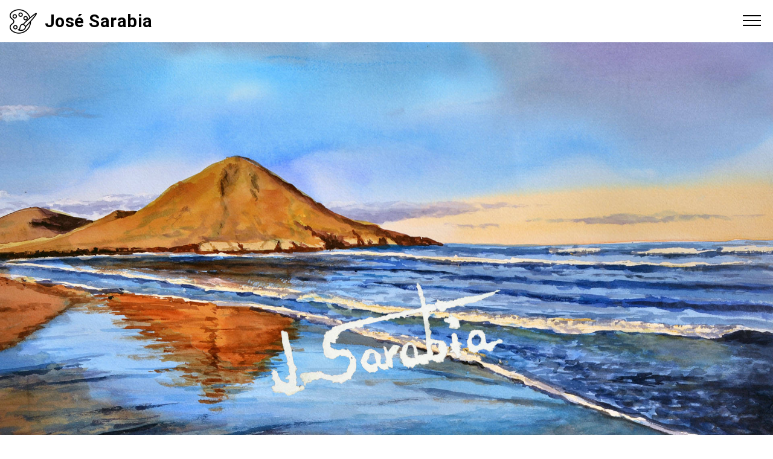

--- FILE ---
content_type: text/html
request_url: http://jsarabia.es/
body_size: 16583
content:
<!DOCTYPE html>
<html amp >
<head>
  <!-- Site made with Mobirise Website Builder v4.12.4, https://mobirise.com -->
  <meta charset="UTF-8">
  <meta http-equiv="X-UA-Compatible" content="IE=edge">
  <meta name="generator" content="Mobirise v4.12.4, mobirise.com">
  <meta name="viewport" content="width=device-width, initial-scale=1, minimum-scale=1">
  <link rel="shortcut icon" href="assets/images/pincel-y-paleta-90x90.png" type="image/x-icon">
  <meta name="description" content="Pintor almeriense">
  <meta name="amp-script-src" content="">
  
  <title>José Sarabia | Pintor</title>
  
<link rel="canonical" href="./">
 <style amp-boilerplate>body{-webkit-animation:-amp-start 8s steps(1,end) 0s 1 normal both;-moz-animation:-amp-start 8s steps(1,end) 0s 1 normal both;-ms-animation:-amp-start 8s steps(1,end) 0s 1 normal both;animation:-amp-start 8s steps(1,end) 0s 1 normal both}@-webkit-keyframes -amp-start{from{visibility:hidden}to{visibility:visible}}@-moz-keyframes -amp-start{from{visibility:hidden}to{visibility:visible}}@-ms-keyframes -amp-start{from{visibility:hidden}to{visibility:visible}}@-o-keyframes -amp-start{from{visibility:hidden}to{visibility:visible}}@keyframes -amp-start{from{visibility:hidden}to{visibility:visible}}</style>
<noscript><style amp-boilerplate>body{-webkit-animation:none;-moz-animation:none;-ms-animation:none;animation:none}</style></noscript>
<link href="https://fonts.googleapis.com/css?family=Roboto:100,100i,300,300i,400,400i,500,500i,700,700i,900,900i&display=swap" rel="stylesheet">
 
 <style amp-custom> 
.gdpr-block{padding: 10px;font-size: 14px;display: block;width: 100%;text-align: center;}.gdpr-block.covert {display: none;}.textGDPR{position: relative;}.gdpr-block label span.textGDPR input[name='gdpr']{ width: 15px;height: 15px;margin: 0;position: absolute;top: 2px;left: -20px;}.gdpr-block label{color: #a7a7a7;vertical-align: middle;user-select: none;margin-bottom: 0;}div,span,h1,h2,h3,h4,h5,h6,p,blockquote,a,ol,ul,li,figcaption,textarea,input{font: inherit;}*{-webkit-box-sizing: border-box;box-sizing: border-box;outline: none;}*:focus{outline: none;}body{position: relative;font-style: normal;line-height: 1;color: #3f485d;}section{background-color: #eeeeee;background-position: 50% 50%;background-repeat: no-repeat;background-size: cover;overflow: hidden;padding: 30px 0;}h1,h2,h3,h4,h5,h6{margin: 0;padding: 0;}p,li,blockquote{letter-spacing: 0.5px;line-height: 1.7;}ul,ol,blockquote,p{margin-bottom: 0;margin-top: 0;}a{cursor: pointer;}a,a:hover{text-decoration: none;}a.mbr-iconfont:hover{text-decoration: none;}h1,h2,h3,h4,h5,h6,.display-1,.display-2,.display-4,.display-5,.display-7{word-break: break-word;word-wrap: break-word;}b,strong{font-weight: bold;}blockquote{padding: 10px 0 10px 20px;position: relative;border-left: 3px solid;}input:-webkit-autofill,input:-webkit-autofill:hover,input:-webkit-autofill:focus,input:-webkit-autofill:active{-webkit-transition-delay: 9999s;transition-delay: 9999s;-webkit-transition-property: background-color,color;-o-transition-property: background-color,color;transition-property: background-color,color;}html,body{height: auto;min-height: 100vh;}.mbr-section-title{margin: 0;padding: 0;font-style: normal;line-height: 1.2;width: 100%;}.mbr-section-subtitle{line-height: 1.3;width: 100%;}.mbr-text{font-style: normal;line-height: 1.6;width: 100%;}.mbr-white{color: #ffffff;}.mbr-black{color: #000000;}.align-left{text-align: left;}.align-left .list-item{justify-content: flex-start;}.align-center{text-align: center;}.align-center .list-item{justify-content: center;}.align-right{text-align: right;}.align-right .list-item{justify-content: flex-end;}@media (max-width: 767px){.align-left,.align-center,.align-right{text-align: center;}.align-left .list-item,.align-center .list-item,.align-right .list-item{justify-content: center;}}.mbr-light{font-weight: 300;}.mbr-regular{font-weight: 400;}.mbr-semibold{font-weight: 500;}.mbr-bold{font-weight: 700;}.icons-list a{margin: 0 1rem 0 0;}.icons-list a:last-child{margin: 0;}.mbr-figure{align-self: center;}.hidden{visibility: hidden;}.super-hide{display: none;}.inactive{-webkit-user-select: none;-moz-user-select: none;-ms-user-select: none;user-select: none;pointer-events: none;-webkit-user-drag: none;user-drag: none;}.mbr-overlay{position: absolute;bottom: 0;left: 0;right: 0;top: 0;z-index: 0;}.map-placeholder{display: none;}.google-map,.google-map iframe{position: relative;width: 100%;height: 400px;}amp-img{width: 100%;}amp-img img{max-height: 100%;max-width: 100%;}img.mbr-temp{width: 100%;}.rounded{border-radius: 50%;}.is-builder .nodisplay + img[async],.is-builder .nodisplay + img[decoding="async"],.is-builder amp-img > a + img[async],.is-builder amp-img > a + img[decoding="async"]{display: none;}html:not(.is-builder) amp-img > a{position: absolute;top: 0;bottom: 0;left: 0;right: 0;z-index: 1;}.is-builder .temp-amp-sizer{position: absolute;}.is-builder amp-youtube .temp-amp-sizer,.is-builder amp-vimeo .temp-amp-sizer{position: static;}.mobirise-spinner{position: absolute;top: 50%;left: 40%;margin-left: 10%;-webkit-transform: translate3d(-50%,-50%,0);z-index: 4;}.mobirise-spinner em{width: 24px;height: 24px;background: #3ac;border-radius: 100%;display: inline-block;-webkit-animation: slide 1s infinite;}.mobirise-spinner em:nth-child(1){-webkit-animation-delay: 0.1s;}.mobirise-spinner em:nth-child(2){-webkit-animation-delay: 0.2s;}.mobirise-spinner em:nth-child(3){-webkit-animation-delay: 0.3s;}@-moz-keyframes slide{0%{-webkit-transform: scale(1);}50%{opacity: 0.3;-webkit-transform: scale(2);}100%{-webkit-transform: scale(1);}}@-webkit-keyframes slide{0%{-webkit-transform: scale(1);}50%{opacity: 0.3;-webkit-transform: scale(2);}100%{-webkit-transform: scale(1);}}@-o-keyframes slide{0%{-webkit-transform: scale(1);}50%{opacity: 0.3;-webkit-transform: scale(2);}100%{-webkit-transform: scale(1);}}@keyframes slide{0%{-webkit-transform: scale(1);}50%{opacity: 0.3;-webkit-transform: scale(2);}100%{-webkit-transform: scale(1);}}.mobirise-loader .amp-active > div{display: none;}.iconfont-wrapper{display: inline-block;}.mbr-flex{display: flex;}.flex-wrap{flex-wrap: wrap;}.mbr-jc-s{justify-content: flex-start;}.mbr-jc-c{justify-content: center;}.mbr-jc-e{justify-content: flex-end;}.mbr-row-reverse{flex-direction: row-reverse;}.mbr-column{flex-direction: column;}amp-img,img{height: 100%;width: 100%;}.hidden-slide{display: none;}.visible-slide{display: flex;}section,.container,.container-fluid{position: relative;word-wrap: break-word;}.mbr-fullscreen .mbr-overlay{min-height: 100vh;}.mbr-fullscreen{display: flex;align-items: center;height: 100vh;min-height: 100vh;padding: 3rem 0;}.container{padding: 0 1rem;width: 100%;margin-right: auto;margin-left: auto;}@media (max-width: 767px){.container{max-width: 540px;}} @media (min-width: 768px){.container{max-width: 720px;}} @media (min-width: 992px){.container{max-width: 960px;}} @media (min-width: 1200px){.container{max-width: 1140px;}}.container-fluid{width: 100%;padding: 0 1rem;}.btn{position: relative;font-weight: 400;margin: 0.4rem 0.5rem;border: 2px solid;font-style: normal;white-space: normal;transition: all 0.3s ease-in-out,box-shadow 2s ease-in-out,-webkit-box-shadow 2s ease-in-out;display: inline-flex;align-items: center;justify-content: center;word-break: break-word;line-height: 1;letter-spacing: 2px;}.btn-form{padding: 1rem 2rem;}.btn-form:hover{cursor: pointer;}.btn{padding: 1rem 2rem;border-radius: 0px;}.btn-sm{padding: 0.6rem 0.8rem;border-radius: 0px;}.btn-md{padding: 1rem 2rem;border-radius: 0px;}.btn-lg{padding: 1.2rem 3.2rem;border-radius: 0px;}form .btn,form .mbr-section-btn{margin: 0;}.note-popover .btn:after{display: none;}.mbr-section-btn{margin: 0 -0.25rem;font-size: 0;}nav .mbr-section-btn{margin-left: 0rem;margin-right: 0rem;}.btn .mbr-iconfont,.btn.btn-md .mbr-iconfont{cursor: pointer;margin: 0 0.8rem 0 0;}.btn-sm .mbr-iconfont{margin: 0 0.5rem 0 0;}[type="submit"]{-webkit-appearance: none;}section.menu{min-height: 70px;overflow: visible;padding: 0;}.menu-container{display: flex;-webkit-box-pack: justify;-ms-flex-pack: justify;justify-content: space-between;align-items: center;min-height: 70px;}@media (max-width: 991px){.menu-container{max-width: 100%;padding: 0.5rem 1rem;}} @media (max-width: 767px){.menu-container{padding: 0.5rem 1rem;}}.navbar{z-index: 100;width: 100%;position: absolute;}.navbar-fixed-top{position: fixed;top: 0;}.navbar-brand{display: flex;align-items: center;word-break: break-word;z-index: 1;}.navbar-logo{margin: 0 0.8rem 0 0;}@media (max-width: 767px){.navbar-logo amp-img{max-height: 35px;max-width: 35px;}}.navbar-caption-wrap{display: flex;}.navbar .navbar-collapse{display: flex;-ms-flex-preferred-size: auto;flex-basis: auto;align-items: center;justify-content: flex-end;}@media (max-width: 991px){.navbar .navbar-collapse{display: none;position: absolute;top: 0;right: 0;height: 100vh;overflow-y: auto;padding: 70px 2rem 1rem;z-index: 1;}}@media (max-width: 991px){.navbar.opened .navbar-collapse.show,.navbar.opened .navbar-collapse.collapsing{display: block;}.is-builder .navbar-collapse{position: fixed;}}.navbar-nav{list-style-type: none;display: flex;flex-wrap: wrap;padding-left: 0;min-width: 10rem;}@media (max-width: 991px){.navbar-nav{flex-direction: column;}} .navbar-nav .mbr-iconfont{margin: 0 0.2rem 0 0;}.nav-item{word-break: break-all;}.nav-link{display: flex;align-items: center;justify-content: center;}.nav-link,.navbar-caption{transition: all 0.2s;letter-spacing: 1px;}.nav-dropdown .dropdown-menu{min-width: 10rem;position: absolute;left: 0;padding: 1.25rem 0;}.nav-dropdown .dropdown-menu .dropdown-item{line-height: 2;display: flex;justify-content: center;align-items: center;padding: 0.25rem 1.5rem;white-space: nowrap;}.nav-dropdown .dropdown-menu .dropdown{position: relative;}.dropdown-menu .dropdown:hover > .dropdown-menu{opacity: 1;pointer-events: all;}.nav-dropdown .dropdown-submenu{top: 0;left: 100%;margin: 0;}.nav-item.dropdown{position: relative;}.nav-item.dropdown .dropdown-menu{opacity: 0;pointer-events: none;}.nav-item.dropdown:hover > .dropdown-menu{opacity: 1;pointer-events: all;}.link.dropdown-toggle:after{content: "";margin-left: 0.25rem;border-top: 0.35em solid;border-right: 0.35em solid transparent;border-left: 0.35em solid transparent;border-bottom: 0;}.navbar .dropdown.open > .dropdown-menu{display: block;}@media (max-width: 991px){.is-builder .nav-dropdown .dropdown-menu{position: relative;}.nav-dropdown .dropdown-submenu{left: 0;}.nav-dropdown .dropdown-menu .dropdown-item{padding: 0.25rem 1.5rem;margin: 0;justify-content: center;}.nav-dropdown .dropdown-menu .dropdown-item:after{right: auto;}.navbar.opened .dropdown-menu{top: 0;}.dropdown-toggle[data-toggle="dropdown-submenu"]:after{content: "";margin-left: 0.25rem;border-top: 0.35em solid;border-right: 0.35em solid transparent;border-left: 0.35em solid transparent;border-bottom: 0;top: 55%;}}.navbar-buttons{display: flex;flex-wrap: wrap;align-items: center;justify-content: center;}@media (max-width: 991px){.navbar-buttons{flex-direction: column;}}.menu-social-list{display: flex;align-items: center;justify-content: center;flex-wrap: wrap;}.menu-social-list a{margin: 0 0.5rem;}.menu-social-list a span{font-size: 1.5rem;}button.navbar-toggler{position: absolute;right: 20px;top: 25px;width: 31px;height: 20px;cursor: pointer;transition: all .2s;-ms-flex-item-align: center;-ms-grid-row-align: center;align-self: center;}.hamburger span{position: absolute;right: 0;width: 30px;height: 2px;border-right: 5px;}.hamburger span:nth-child(1){top: 0;transition: all .2s;}.hamburger span:nth-child(2){top: 8px;transition: all .15s;}.hamburger span:nth-child(3){top: 8px;transition: all .15s;}.hamburger span:nth-child(4){top: 16px;transition: all .2s;}nav.opened .navbar-toggler:not(.hide) .hamburger span:nth-child(4),nav.opened .navbar-toggler:not(.hide) .hamburger span:nth-child(1){top: 8px;width: 0;opacity: 0;right: 50%;transition: all .2s;}nav.opened .navbar-toggler:not(.hide) .hamburger span:nth-child(2){transform: rotate(-45deg);transition: all .25s;}nav.opened .navbar-toggler:not(.hide) .hamburger span:nth-child(3){transform: rotate(45deg);transition: all .25s;}.ampstart-btn.hamburger{position: absolute;top: 25px;right: 20px;margin-left: auto;height: 20px;width: 30px;background: none;border: none;cursor: pointer;z-index: 1000;}@media (min-width: 992px){.ampstart-btn,amp-sidebar{display: none;}.dropdown-menu .dropdown-toggle:after{content: "";border-bottom: 0.35em solid transparent;border-left: 0.35em solid;border-right: 0;border-top: 0.35em solid transparent;margin-left: 0.3rem;margin-top: -0.3077em;position: absolute;right: 1.1538em;top: 50%;}}.close-sidebar{width: 30px;height: 30px;position: relative;cursor: pointer;background-color: transparent;border: none;}.close-sidebar span{position: absolute;left: 0;width: 30px;height: 2px;border-right: 5px;top: 14px;}.close-sidebar span:nth-child(1){transform: rotate(-45deg);}.close-sidebar span:nth-child(2){transform: rotate(45deg);}.builder-sidebar{position: relative;height: 100vh;overflow-y: auto;min-width: 10rem;z-index: 1030;padding: 1rem 2rem;max-width: 20rem;}.builder-sidebar .dropdown:hover > .dropdown-menu{position: relative;text-align: center;}section.sidebar-open:before{content: '';position: fixed;top: 0;bottom: 0;right: 0;left: 0;background-color: rgba(0,0,0,0.2);z-index: 1040;}.is-builder section.horizontal-menu .ampstart-btn{display: none;}.is-builder section.horizontal-menu .dropdown-menu{z-index: auto;opacity: 1;pointer-events: auto;}.is-builder .menu{overflow: visible;}#sidebar{background-color: transparent;}.card-title{margin: 0;}.card{position: relative;background-color: transparent;border: none;border-radius: 0;width: 100%;padding: 0 1rem;}@media (max-width: 767px){.card:not(.last-child){padding-bottom: 30px;}} .card .card-img{width: auto;border-radius: 0;}.card .card-wrapper{height: 100%;}@media (max-width: 767px){.card .card-wrapper{flex-direction: column;}} .card img{height: 100%;-o-object-fit: cover;object-fit: cover;-o-object-position: center;object-position: center;}.card-inner,.items-list{display: flex;flex-direction: column;}.items-list{list-style-type: none;padding: 0;}.items-list .list-item{padding: 1rem 2rem;}.card-head{padding: 1.5rem 2rem;}.card-price-wrap{padding: 1rem 2rem;}.card-button{padding: 1rem;margin: 0;}.timeline-wrap{position: relative;}.timeline-wrap .iconBackground{position: absolute;left: 50%;width: 20px;height: 20px;line-height: 30px;text-align: center;border-radius: 50%;font-size: 30px;display: inline-block;background-color: #000000;top: 20px;margin: 0 0 0 -10px;}@media (max-width: 767px){.timeline-wrap .iconBackground{left: 0;}}.separline{position: relative;}@media (max-width: 767px){.separline:not(.last-child){padding-bottom: 2rem;}} .separline:before{position: absolute;content: "";width: 2px;background-color: #000000;left: calc(50% - 1px);height: calc(100% - 20px);top: 40px;}@media (max-width: 767px){.separline:before{left: 0;}}.gallery-img-wrap{position: relative;height: 100%;}.gallery-img-wrap:hover{cursor: pointer;}.gallery-img-wrap:hover .icon-wrap,.gallery-img-wrap:hover .caption-on-hover{opacity: 1;}.gallery-img-wrap:hover:after{opacity: .5;}.gallery-img-wrap amp-img{height: 100%;}.gallery-img-wrap:after{content: "";position: absolute;top: 0;bottom: 0;left: 0;right: 0;background: #000;opacity: 0;transition: opacity 0.2s;pointer-events: none;}.gallery-img-wrap .icon-wrap,.gallery-img-wrap .img-caption{z-index: 3;pointer-events: none;position: absolute;}.gallery-img-wrap .icon-wrap,.gallery-img-wrap .caption-on-hover{opacity: 0;transition: opacity 0.2s;}.gallery-img-wrap .icon-wrap{left: 50%;top: 50%;transform: translate(-50%,-50%);background-color: #fff;padding: .5rem;border-radius: 50%;}.gallery-img-wrap .amp-iconfont{color: #000;font-size: 1rem;width: 1rem;display: block;}.gallery-img-wrap .img-caption{left: 0;right: 0;}.gallery-img-wrap .img-caption.caption-top{top: 0;}.gallery-img-wrap .img-caption.caption-bottom{bottom: 0;}.gallery-img-wrap .img-caption:not(.caption-on-hover):after{content: "";position: absolute;top: 0;left: 0;right: 0;height: 100%;transition: opacity 0.2s;z-index: -1;pointer-events: none;}@media (max-width: 767px){.gallery-img-wrap:after,.gallery-img-wrap:hover:after,.gallery-img-wrap .icon-wrap{display: none;}.gallery-img-wrap .caption-on-hover{opacity: 1;}}.is-builder .gallery-img-wrap .icon-wrap,.is-builder .gallery-img-wrap .img-caption > *{pointer-events: all;}.amp-carousel-button,.dots-wrapper .dots span{transition: all 0.4s;cursor: pointer;outline: none;}.amp-carousel-button{width: 50px;height: 50px;border-radius: 50%;}.dots-wrapper .dots{display: inline-block;margin: 4px 8px;}.dots-wrapper .dots span{display: block;border-radius: 12px;height: 24px;width: 24px;background-color: #ffffff;border: 10px solid #cccccc;opacity: 0.5;}.dots-wrapper .dots span.current{width: 40px;}.dots-wrapper .dots span:hover,.dots-wrapper .dots span.current{opacity: 1;}.amp-carousel-button-next:after{right: 1rem;}.amp-carousel-button-prev:after{left: 1rem;}button.btn-img{cursor: pointer;}.is-builder .preview button.btn-img{opacity: 0.5;position: relative;pointer-events: none;}amp-image-lightbox,.lightbox{background: rgba(0,0,0,0.8);display: flex;flex-wrap: wrap;align-items: center;justify-content: center;width: 100%;height: 100%;overflow: auto;}amp-image-lightbox a.control,.lightbox a.control{position: absolute;cursor: default;top: 0;right: 0;}amp-image-lightbox .close,.lightbox .close{background: none;border: none;position: absolute;top: 16px;right: 16px;height: 32px;width: 32px;cursor: pointer;z-index: 1000;}amp-image-lightbox .close:before,amp-image-lightbox .close:after,.lightbox .close:before,.lightbox .close:after{position: absolute;top: 0;right: 16px;content: ' ';height: 32px;width: 2px;background-color: #fff;}amp-image-lightbox .close:before,.lightbox .close:before{transform: rotate(45deg);}amp-image-lightbox .close:after,.lightbox .close:after{transform: rotate(-45deg);}amp-image-lightbox .video-block,.lightbox .video-block{width: 100%;}div[submit-success] > *,div[submit-error] > *{padding: 15px;margin-bottom: 1rem;}.form-block{z-index: 1;background-color: transparent;padding: 30px;position: relative;overflow: hidden;}.form-block .mbr-overlay{z-index: -1;}@media (max-width: 991px){.form-block{padding: 15px;}}form input,form textarea,form select{padding: 15px 0.5rem;line-height: 1.45;width: 100%;background: #ffffff;border-width: 1px;border-style: solid;border-color: #767676;border-radius: 0;color: #000000;}form input[type="checkbox"],form input[type="radio"]{border: none;background: none;width: auto;}form .field{padding-bottom: 0.5rem;padding-top: 0.5rem;}form textarea.field-input{height: 200px;}form .fieldset{display: flex;justify-content: center;flex-wrap: wrap;align-items: center;}textarea[type="hidden"]{display: none;}.form-check{margin-bottom: 0;}.form-check-label{padding-left: 0;}.form-check-input{position: relative;margin: 4px;}.form-check-inline{display: inline-flex;align-items: center;padding-left: 0;margin-right: .75rem;}.mbr-row,.mbr-form-row{display: -webkit-box;display: -ms-flexbox;display: flex;-ms-flex-wrap: wrap;flex-wrap: wrap;margin-left: -1rem;margin-right: -1rem;}.mbr-form-row{margin-left: -0.5rem;margin-right: -0.5rem;}.mbr-form-row > [class*="mbr-col"]{padding-left: 0.5rem;padding-right: 0.5rem;}@media (max-width: 767px){.mbr-col,.mbr-col-auto{padding-right: 1rem;padding-left: 1rem;}.mbr-col-sm-12{-ms-flex: 0 0 100%;-webkit-box-flex: 0;flex: 0 0 100%;max-width: 100%;padding-right: 1rem;padding-left: 1rem;}}@media (min-width: 768px){.mbr-col,.mbr-col-auto{padding-right: 1rem;padding-left: 1rem;}.mbr-col-md-2{-ms-flex: 0 0 16.6666666667%;-webkit-box-flex: 0;flex: 0 0 16.6666666667%;max-width: 16.6666666667%;padding-right: 1rem;padding-left: 1rem;}.mbr-col-md-3{-ms-flex: 0 0 25%;-webkit-box-flex: 0;flex: 0 0 25%;max-width: 25%;padding-right: 1rem;padding-left: 1rem;}.mbr-col-md-4{-ms-flex: 0 0 33.3333333333%;-webkit-box-flex: 0;flex: 0 0 33.3333333333%;max-width: 33.3333333333%;padding-right: 1rem;padding-left: 1rem;}.mbr-col-md-5{-ms-flex: 0 0 41.6666666667%;-webkit-box-flex: 0;flex: 0 0 41.6666666667%;max-width: 41.6666666667%;padding-right: 1rem;padding-left: 1rem;}.mbr-col-md-6{-ms-flex: 0 0 50%;-webkit-box-flex: 0;flex: 0 0 50%;max-width: 50%;padding-right: 1rem;padding-left: 1rem;}.mbr-col-md-7{-ms-flex: 0 0 58.3333333333%;-webkit-box-flex: 0;flex: 0 0 58.3333333333%;max-width: 58.3333333333%;padding-right: 1rem;padding-left: 1rem;}.mbr-col-md-8{-ms-flex: 0 0 66.6666666667%;-webkit-box-flex: 0;flex: 0 0 66.6666666667%;max-width: 66.6666666667%;padding-right: 1rem;padding-left: 1rem;}.mbr-col-md-10{-ms-flex: 0 0 83.3333333333%;-webkit-box-flex: 0;flex: 0 0 83.3333333333%;max-width: 83.3333333333%;padding-right: 1rem;padding-left: 1rem;}.mbr-col-md-12{-ms-flex: 0 0 100%;-webkit-box-flex: 0;flex: 0 0 100%;max-width: 100%;padding-right: 1rem;padding-left: 1rem;}}.mbr-col{-ms-flex: 1 1 auto;-webkit-box-flex: 1;flex: 1 1 auto;max-width: 100%;}.mbr-col-auto{-ms-flex: 0 0 auto;flex: 0 0 auto;width: auto;}@media (min-width: 992px){.mbr-col,.mbr-col-auto{padding-right: 1rem;padding-left: 1rem;}.mbr-col-lg-2{-ms-flex: 0 0 16.6666666667%;-webkit-box-flex: 0;flex: 0 0 16.6666666667%;max-width: 16.6666666667%;padding-right: 1rem;padding-left: 1rem;}.mbr-col-lg-3{-ms-flex: 0 0 25%;-webkit-box-flex: 0;flex: 0 0 25%;max-width: 25%;padding-right: 1rem;padding-left: 1rem;}.mbr-col-lg-4{-ms-flex: 0 0 33.3333333333%;-webkit-box-flex: 0;flex: 0 0 33.3333333333%;max-width: 33.3333333333%;padding-right: 1rem;padding-left: 1rem;}.mbr-col-lg-5{-ms-flex: 0 0 41.6666666667%;-webkit-box-flex: 0;flex: 0 0 41.6666666667%;max-width: 41.6666666667%;padding-right: 1rem;padding-left: 1rem;}.mbr-col-lg-6{-ms-flex: 0 0 50%;-webkit-box-flex: 0;flex: 0 0 50%;max-width: 50%;padding-right: 1rem;padding-left: 1rem;}.mbr-col-lg-7{-ms-flex: 0 0 58.3333333333%;-webkit-box-flex: 0;flex: 0 0 58.3333333333%;max-width: 58.3333333333%;padding-right: 1rem;padding-left: 1rem;}.mbr-col-lg-8{-ms-flex: 0 0 66.6666666667%;-webkit-box-flex: 0;flex: 0 0 66.6666666667%;max-width: 66.6666666667%;padding-right: 1rem;padding-left: 1rem;}.mbr-col-lg-9{-ms-flex: 0 0 75%;-webkit-box-flex: 0;flex: 0 0 75%;max-width: 75%;padding-right: 1rem;padding-left: 1rem;}.mbr-col-lg-10{-ms-flex: 0 0 83.3333333333%;-webkit-box-flex: 0;flex: 0 0 83.3333333333%;max-width: 83.3333333333%;padding-right: 1rem;padding-left: 1rem;}.mbr-col-lg-12{-ms-flex: 0 0 100%;-webkit-box-flex: 0;flex: 0 0 100%;max-width: 100%;padding-right: 1rem;padding-left: 1rem;}}@media (min-width: 992px){.lg-pb{padding-bottom: 3rem;}}@media (max-width: 991px){.md-pb{padding-bottom: 3rem;}}.mbr-pt-1,.mbr-py-1{padding-top: 10px;}.mbr-pb-1,.mbr-py-1{padding-bottom: 10px;}.mbr-px-1{padding-left: 10px;padding-right: 10px;}.mbr-p-1{padding: 10px;}.mbr-pt-2,.mbr-py-2{padding-top: 1rem;}.mbr-pb-2,.mbr-py-2{padding-bottom: 1rem;}.mbr-px-2{padding-left: 1rem;padding-right: 1rem;}.mbr-p-2{padding: 1rem;}.mbr-pt-3,.mbr-py-3{padding-top: 25px;}.mbr-pb-3,.mbr-py-3{padding-bottom: 25px;}.mbr-px-3{padding-left: 25px;padding-right: 25px;}.mbr-p-3{padding: 25px;}.mbr-pt-4,.mbr-py-4{padding-top: 2rem;}.mbr-pb-4,.mbr-py-4{padding-bottom: 2rem;}.mbr-px-4{padding-left: 2rem;padding-right: 2rem;}.mbr-p-4{padding: 2rem;}.mbr-pt-5,.mbr-py-5{padding-top: 3rem;}.mbr-pb-5,.mbr-py-5{padding-bottom: 3rem;}.mbr-px-5{padding-left: 3rem;padding-right: 3rem;}.mbr-p-5{padding: 3rem;}@media (max-width: 991px){.mbr-py-4,.mbr-py-5{padding-top: 1rem;padding-bottom: 1rem;}.mbr-px-4,.mbr-px-5{padding-left: 1rem;padding-right: 1rem;}.mbr-p-3,.mbr-p-4,.mbr-p-5{padding: 1rem;}}.mbr-ml-auto{margin-left: auto;}.mbr-mr-auto{margin-right: auto;}.mbr-m-auto{margin: auto;}#scrollToTopMarker{position: absolute;width: 0px;height: 0px;top: 300px;}#scrollToTopButton{position: fixed;bottom: 25px;right: 25px;opacity: .4;z-index: 5000;font-size: 32px;height: 60px;width: 60px;border: none;border-radius: 3px;cursor: pointer;}#scrollToTopButton:focus{outline: none;}#scrollToTopButton a:before{content: '';position: absolute;height: 40%;top: 36%;width: 2px;left: calc(50% - 1px);}#scrollToTopButton a:after{content: '';position: absolute;border-top: 2px solid;border-right: 2px solid;width: 40%;height: 40%;left: calc(30% - 1px);bottom: 30%;transform: rotate(-45deg);}.is-builder #scrollToTopButton a:after{left: 30%;}a{font-style: normal;font-weight: 400;}@media (max-width: 767px){.mbr-section-btn,.mbr-section-title{text-align: center;}}
body{font-family: Roboto;}blockquote{border-color: #4ea2e3;}div[submit-success] > *{background: #0dcd7b;color: #000000;}div[submit-error] > *{background: #a0a0a0;color: #ffffff;}.display-1{font-family: 'Roboto',sans-serif;font-size: 4.5rem;}.display-2{font-family: 'Roboto',sans-serif;font-size: 2.2rem;}.display-4{font-family: 'Roboto',sans-serif;font-size: 0.9rem;}.display-5{font-family: 'Roboto',sans-serif;font-size: 1.8rem;}.display-7{font-family: 'Roboto',sans-serif;font-size: 1.1rem;}.display-1 .mbr-iconfont-btn{font-size: 4.5rem;width: 4.5rem;}.display-2 .mbr-iconfont-btn{font-size: 2.2rem;width: 2.2rem;}.display-4 .mbr-iconfont-btn{font-size: 0.9rem;width: 0.9rem;}.display-5 .mbr-iconfont-btn{font-size: 1.8rem;width: 1.8rem;}.display-7 .mbr-iconfont-btn{font-size: 1.1rem;width: 1.1rem;}@media (max-width: 768px){.display-1{font-size: 3.6rem;font-size: calc( 2.225rem + (4.5 - 2.225) * ((100vw - 20rem) / (48 - 20)));line-height: calc( 1.4 * (2.225rem + (4.5 - 2.225) * ((100vw - 20rem) / (48 - 20))));}.display-2{font-size: 1.76rem;font-size: calc( 1.42rem + (2.2 - 1.42) * ((100vw - 20rem) / (48 - 20)));line-height: calc( 1.4 * (1.42rem + (2.2 - 1.42) * ((100vw - 20rem) / (48 - 20))));}.display-4{font-size: 0.72rem;font-size: calc( 0.965rem + (0.9 - 0.965) * ((100vw - 20rem) / (48 - 20)));line-height: calc( 1.4 * (0.965rem + (0.9 - 0.965) * ((100vw - 20rem) / (48 - 20))));}.display-5{font-size: 1.44rem;font-size: calc( 1.28rem + (1.8 - 1.28) * ((100vw - 20rem) / (48 - 20)));line-height: calc( 1.4 * (1.28rem + (1.8 - 1.28) * ((100vw - 20rem) / (48 - 20))));}}.bg-primary{background-color: #4ea2e3;}.bg-success{background-color: #0dcd7b;}.bg-info{background-color: #8282e7;}.bg-warning{background-color: #767676;}.bg-danger{background-color: #a0a0a0;}.btn-primary,.btn-primary:active,.btn-primary.active{background-color: #4ea2e3;border-color: #4ea2e3;color: #ffffff;}.btn-primary:hover,.btn-primary:focus,.btn-primary.focus{color: #ffffff;background-color: #1f7dc5;border-color: #1f7dc5;}.btn-primary.disabled,.btn-primary:disabled{color: #ffffff;background-color: #1f7dc5;border-color: #1f7dc5;}.btn-secondary,.btn-secondary:active,.btn-secondary.active{background-color: #4addff;border-color: #4addff;color: #003c4a;}.btn-secondary:hover,.btn-secondary:focus,.btn-secondary.focus{color: #003c4a;background-color: #00cdfd;border-color: #00cdfd;}.btn-secondary.disabled,.btn-secondary:disabled{color: #003c4a;background-color: #00cdfd;border-color: #00cdfd;}.btn-info,.btn-info:active,.btn-info.active{background-color: #8282e7;border-color: #8282e7;color: #ffffff;}.btn-info:hover,.btn-info:focus,.btn-info.focus{color: #ffffff;background-color: #4242db;border-color: #4242db;}.btn-info.disabled,.btn-info:disabled{color: #ffffff;background-color: #4242db;border-color: #4242db;}.btn-success,.btn-success:active,.btn-success.active{background-color: #0dcd7b;border-color: #0dcd7b;color: #ffffff;}.btn-success:hover,.btn-success:focus,.btn-success.focus{color: #ffffff;background-color: #088550;border-color: #088550;}.btn-success.disabled,.btn-success:disabled{color: #ffffff;background-color: #088550;border-color: #088550;}.btn-warning,.btn-warning:active,.btn-warning.active{background-color: #767676;border-color: #767676;color: #ffffff;}.btn-warning:hover,.btn-warning:focus,.btn-warning.focus{color: #ffffff;background-color: #505050;border-color: #505050;}.btn-warning.disabled,.btn-warning:disabled{color: #ffffff;background-color: #505050;border-color: #505050;}.btn-danger,.btn-danger:active,.btn-danger.active{background-color: #a0a0a0;border-color: #a0a0a0;color: #ffffff;}.btn-danger:hover,.btn-danger:focus,.btn-danger.focus{color: #ffffff;background-color: #7a7a7a;border-color: #7a7a7a;}.btn-danger.disabled,.btn-danger:disabled{color: #ffffff;background-color: #7a7a7a;border-color: #7a7a7a;}.btn-black,.btn-black:active,.btn-black.active{background-color: #333333;border-color: #333333;color: #ffffff;}.btn-black:hover,.btn-black:focus,.btn-black.focus{color: #ffffff;background-color: #0d0d0d;border-color: #0d0d0d;}.btn-black.disabled,.btn-black:disabled{color: #ffffff;background-color: #0d0d0d;border-color: #0d0d0d;}.btn-white,.btn-white:active,.btn-white.active{background-color: #ffffff;border-color: #ffffff;color: #808080;}.btn-white:hover,.btn-white:focus,.btn-white.focus{color: #808080;background-color: #d9d9d9;border-color: #d9d9d9;}.btn-white.disabled,.btn-white:disabled{color: #808080;background-color: #d9d9d9;border-color: #d9d9d9;}.btn-white,.btn-white:active,.btn-white.active{color: #333333;}.btn-white:hover,.btn-white:focus,.btn-white.focus{color: #333333;}.btn-white.disabled,.btn-white:disabled{color: #333333;}.btn-primary-outline,.btn-primary-outline:active,.btn-primary-outline.active{background: none;border-color: #1c6faf;color: #1c6faf;}.btn-primary-outline:hover,.btn-primary-outline:focus,.btn-primary-outline.focus{color: #ffffff;background-color: #4ea2e3;border-color: #4ea2e3;}.btn-primary-outline.disabled,.btn-primary-outline:disabled{color: #ffffff;background-color: #4ea2e3;border-color: #4ea2e3;}.btn-secondary-outline,.btn-secondary-outline:active,.btn-secondary-outline.active{background: none;border-color: #00b8e3;color: #00b8e3;}.btn-secondary-outline:hover,.btn-secondary-outline:focus,.btn-secondary-outline.focus{color: #003c4a;background-color: #4addff;border-color: #4addff;}.btn-secondary-outline.disabled,.btn-secondary-outline:disabled{color: #003c4a;background-color: #4addff;border-color: #4addff;}.btn-info-outline,.btn-info-outline:active,.btn-info-outline.active{background: none;border-color: #2c2cd7;color: #2c2cd7;}.btn-info-outline:hover,.btn-info-outline:focus,.btn-info-outline.focus{color: #ffffff;background-color: #8282e7;border-color: #8282e7;}.btn-info-outline.disabled,.btn-info-outline:disabled{color: #ffffff;background-color: #8282e7;border-color: #8282e7;}.btn-success-outline,.btn-success-outline:active,.btn-success-outline.active{background: none;border-color: #076d41;color: #076d41;}.btn-success-outline:hover,.btn-success-outline:focus,.btn-success-outline.focus{color: #ffffff;background-color: #0dcd7b;border-color: #0dcd7b;}.btn-success-outline.disabled,.btn-success-outline:disabled{color: #ffffff;background-color: #0dcd7b;border-color: #0dcd7b;}.btn-warning-outline,.btn-warning-outline:active,.btn-warning-outline.active{background: none;border-color: #434343;color: #434343;}.btn-warning-outline:hover,.btn-warning-outline:focus,.btn-warning-outline.focus{color: #ffffff;background-color: #767676;border-color: #767676;}.btn-warning-outline.disabled,.btn-warning-outline:disabled{color: #ffffff;background-color: #767676;border-color: #767676;}.btn-danger-outline,.btn-danger-outline:active,.btn-danger-outline.active{background: none;border-color: #6d6d6d;color: #6d6d6d;}.btn-danger-outline:hover,.btn-danger-outline:focus,.btn-danger-outline.focus{color: #ffffff;background-color: #a0a0a0;border-color: #a0a0a0;}.btn-danger-outline.disabled,.btn-danger-outline:disabled{color: #ffffff;background-color: #a0a0a0;border-color: #a0a0a0;}.btn-black-outline,.btn-black-outline:active,.btn-black-outline.active{background: none;border-color: #000000;color: #000000;}.btn-black-outline:hover,.btn-black-outline:focus,.btn-black-outline.focus{color: #ffffff;background-color: #333333;border-color: #333333;}.btn-black-outline.disabled,.btn-black-outline:disabled{color: #ffffff;background-color: #333333;border-color: #333333;}.btn-white-outline,.btn-white-outline:active,.btn-white-outline.active{background: none;border-color: #ffffff;color: #ffffff;}.btn-white-outline:hover,.btn-white-outline:focus,.btn-white-outline.focus{color: #333333;background-color: #ffffff;border-color: #ffffff;}.text-primary{color: #4ea2e3;}.text-secondary{color: #4addff;}.text-success{color: #0dcd7b;}.text-info{color: #8282e7;}.text-warning{color: #767676;}.text-danger{color: #a0a0a0;}.text-white{color: #ffffff;}.text-black{color: #000000;}a.text-primary:hover,a.text-primary:focus{color: #1c6faf;}a.text-secondary:hover,a.text-secondary:focus{color: #00b8e3;}a.text-success:hover,a.text-success:focus{color: #076d41;}a.text-info:hover,a.text-info:focus{color: #2c2cd7;}a.text-warning:hover,a.text-warning:focus{color: #434343;}a.text-danger:hover,a.text-danger:focus{color: #6d6d6d;}a.text-white:hover,a.text-white:focus{color: #b3b3b3;}a.text-black:hover,a.text-black:focus{color: #4d4d4d;}.alert-success{background-color: #0dcd7b;}.alert-info{background-color: #8282e7;}.alert-warning{background-color: #767676;}.alert-danger{background-color: #a0a0a0;}a,a:hover{color: #4ea2e3;}.mbr-plan-header.bg-primary .mbr-plan-subtitle,.mbr-plan-header.bg-primary .mbr-plan-price-desc{color: #feffff;}.mbr-plan-header.bg-success .mbr-plan-subtitle,.mbr-plan-header.bg-success .mbr-plan-price-desc{color: #acfad9;}.mbr-plan-header.bg-info .mbr-plan-subtitle,.mbr-plan-header.bg-info .mbr-plan-price-desc{color: #ffffff;}.mbr-plan-header.bg-warning .mbr-plan-subtitle,.mbr-plan-header.bg-warning .mbr-plan-price-desc{color: #b6b6b6;}.mbr-plan-header.bg-danger .mbr-plan-subtitle,.mbr-plan-header.bg-danger .mbr-plan-price-desc{color: #e0e0e0;}.mobirise-spinner em:nth-child(1){background: #4ea2e3;}.mobirise-spinner em:nth-child(2){background: #4addff;}.mobirise-spinner em:nth-child(3){background: #0dcd7b;}#scrollToTopMarker{display: none;}#scrollToTopButton{background-color: #4ea2e3;}#scrollToTopButton a:before{background: #ffffff;}#scrollToTopButton a:after{border-top-color: #ffffff;border-right-color: #ffffff;}.cid-s5VT21MrUY{background-color: #ffffff;overflow: visible;}.cid-s5VT21MrUY .navbar{background: #ffffff;}.cid-s5VT21MrUY .builder-sidebar,.cid-s5VT21MrUY .dropdown-menu{background-color: #ffffff;}.cid-s5VT21MrUY .close-sidebar:focus{outline: 2px auto #4ea2e3;}.cid-s5VT21MrUY .close-sidebar span{background-color: #000000;}.cid-s5VT21MrUY .ampstart-btn,.cid-s5VT21MrUY amp-sidebar{display: block;}.cid-s5VT21MrUY .ampstart-btn:focus,.cid-s5VT21MrUY amp-sidebar:focus{outline: none;}.cid-s5VT21MrUY .nav-dropdown a{padding: 0.5rem 0;margin: 0 0 10px;}.cid-s5VT21MrUY .navbar .navbar-collapse{display: none;}.cid-s5VT21MrUY .navbar .navbar-collapse.show{display: block;position: absolute;top: 0;right: 0;height: 100vh;overflow-y: auto;padding: 70px 2rem 1rem;z-index: 1;background: #ffffff;}.cid-s5VT21MrUY .dropdown.open > .dropdown-menu,.cid-s5VT21MrUY .dropdown:hover > .dropdown-menu,.cid-s5VT21MrUY .dropdown-item.dropdown-toggle{left: 0;position: relative;}@media (min-width: 992px){.cid-s5VT21MrUY .dropdown-menu .dropdown-toggle:after{transform: rotate(90deg);}}.cid-s5VT21MrUY .hamburger span{background-color: #000000;}.cid-s5VT21MrUY amp-img{height: 47px;width: 45px;}.cid-s5VT21MrUY amp-img img{object-fit: contain;}.cid-s5VT21MrUY .brand-name{color: #000000;}.cid-s5VT7KSdwp{background-image: url("assets/images/000-blanca-1920x1080.jpg");}.cid-s5VU8j51ct{padding-top: 0rem;padding-bottom: 4rem;background-color: #ffffff;}@media (min-width: 992px){.cid-s5VU8j51ct .container-fluid{padding-left: 1rem;padding-right: 1rem;}.cid-s5VU8j51ct .item{padding: 1rem;}.cid-s5VU8j51ct .item-img{padding-bottom: 0;}}.cid-s5VU8j51ct .title{padding-bottom: 1rem;}@media (max-width: 991px){.cid-s5VU8j51ct .item{margin-bottom: 2rem;}}.cid-s5VU8j51ct .item-wrapper{width: 100%;height: 100%;position: relative;}.cid-s5VU8j51ct .item-btn,.cid-s5VU8j51ct .item-box-btn{margin: 0;}.cid-s5VU8j51ct .item-box{justify-content: center;position: relative;width: 100%;background: #efefef;overflow: auto;}@media (min-width: 992px){.cid-s5VU8j51ct .item-box{max-width: 1000px;}}@media (max-width: 991px){.cid-s5VU8j51ct .item-box{width: 90%;margin: 1rem;}}@media (min-width: 992px){.cid-s5VU8j51ct .item-box-img{padding: 2rem;}}@media (max-width: 991px){.cid-s5VU8j51ct .item-box-img{padding: 1rem;}}.cid-s5VU8j51ct .item-box-img amp-img{height: auto;}.cid-s5VU8j51ct .item-box-wrapper{background-color: #efefef;}@media (min-width: 992px){.cid-s5VU8j51ct .item-box-wrapper{padding: 2rem;}}@media (max-width: 991px){.cid-s5VU8j51ct .item-box-wrapper{padding: 1rem;}}.cid-s5VU8j51ct amp-img:after{content: "";pointer-events: none;transition: 0.4s;position: absolute;top: 0;left: 0;right: 0;bottom: 0;opacity: 0;background-color: rgba(78,162,227,0.5);}.cid-s5VU8j51ct amp-img:hover:after{opacity: 1;}.cid-s5VU8j51ct .icon-wrap{position: absolute;left: 0;top: 0;right: 0;bottom: 0;margin: auto;opacity: 0;transition: 0.4s;height: 2rem;width: 2rem;z-index: 2;}.cid-s5VU8j51ct .icon-wrap span{color: #ffffff;font-size: 2rem;}.cid-s5VU8j51ct amp-img:hover .icon-wrap{opacity: 1;}.cid-s5VU8j51ct .item{cursor: pointer;}.cid-s5VU8j51ct .mbr-section-title,.cid-s5VU8j51ct .mbr-section-subtitle{text-align: center;}.cid-s5W2SqAYgP{padding-top: 30px;padding-bottom: 30px;background-color: #ffffff;}.cid-s5W2SqAYgP img{object-fit: cover;}@media (min-width: 768px){.cid-s5W2SqAYgP .image-block{padding-right: 2rem;}}@media (max-width: 767px){.cid-s5W2SqAYgP .image-block{padding-bottom: 1rem;}}.cid-s5XfNb4VO6{padding-top: 5rem;padding-bottom: 5rem;background-color: #ffffff;}@media (min-width: 992px){.cid-s5XfNb4VO6 .container-fluid{padding-left: 1rem;padding-right: 1rem;}.cid-s5XfNb4VO6 .item{padding: 1rem;}.cid-s5XfNb4VO6 .item-img{padding-bottom: 0;}}.cid-s5XfNb4VO6 .title{padding-bottom: 1rem;}@media (max-width: 991px){.cid-s5XfNb4VO6 .item{margin-bottom: 2rem;}}.cid-s5XfNb4VO6 .item-wrapper{width: 100%;height: 100%;position: relative;}.cid-s5XfNb4VO6 amp-img:after{content: "";display: block;background-color: rgba(78,162,227,0.5);position: absolute;left: 0;right: 0;bottom: 0;top: 100%;transition: 0.2s ease-in;z-index: 1;pointer-events: none;}.cid-s5XfNb4VO6 amp-img .item-sign{position: absolute;left: 0;right: 0;bottom: 0;padding: 10px;z-index: 2;transition: 0.2s ease-in;background-color: rgba(78,162,227,0.5);color: #ffffff;}.cid-s5XfNb4VO6 amp-img:hover:after{top: 0%;}.cid-s5XfNb4VO6 amp-img:hover .item-sign{background-color: rgba(78,162,227,0);}.cid-s5XfNb4VO6 .item-btn,.cid-s5XfNb4VO6 .item-box-btn{margin: 0;}.cid-s5XfNb4VO6 .item-box{justify-content: center;position: relative;width: 100%;background: #efefef;overflow: auto;}@media (min-width: 992px){.cid-s5XfNb4VO6 .item-box{max-width: 1000px;}}@media (max-width: 991px){.cid-s5XfNb4VO6 .item-box{width: 90%;margin: 1rem;}}@media (min-width: 992px){.cid-s5XfNb4VO6 .item-box-img{padding: 2rem;}}@media (max-width: 991px){.cid-s5XfNb4VO6 .item-box-img{padding: 1rem;}}.cid-s5XfNb4VO6 .item-box-img amp-img{height: auto;}.cid-s5XfNb4VO6 .item-box-wrapper{background-color: #efefef;}@media (min-width: 992px){.cid-s5XfNb4VO6 .item-box-wrapper{padding: 2rem;}}@media (max-width: 991px){.cid-s5XfNb4VO6 .item-box-wrapper{padding: 1rem;}}.cid-s5XfNb4VO6 .icon-wrap{display: none;}.cid-s5XfNb4VO6 .item{cursor: pointer;}.cid-s5XfNb4VO6 .mbr-section-title,.cid-s5XfNb4VO6 .mbr-section-subtitle{text-align: center;}.cid-s5W7IPHzQC{padding-top: 60px;padding-bottom: 60px;background-color: #efefef;}@media (max-width: 767px){.cid-s5W7IPHzQC .list-item:not(.last-child){padding-bottom: 1.5rem;}}.cid-s5W7IPHzQC .list-item .iconfont-wrapper{width: 2rem;height: 2rem;margin-right: 1rem;}@media (max-width: 767px){.cid-s5W7IPHzQC .list-item .iconfont-wrapper{height: 30px;width: 30px;}}.cid-s5W7IPHzQC .list-item .iconfont-wrapper .mbr-iconfont{font-size: 2rem;width: 2rem;color: #4ea2e3;}@media (max-width: 767px){.cid-s5W7IPHzQC .list-item .iconfont-wrapper .mbr-iconfont{font-size: 30px;width: 30px;}}.cid-s5W7IPHzQC input,.cid-s5W7IPHzQC textarea,.cid-s5W7IPHzQC select{color: #000000;border-color: #767676;background: #ffffff;}.cid-s5W7IPHzQC input:hover,.cid-s5W7IPHzQC textarea:hover,.cid-s5W7IPHzQC select:hover,.cid-s5W7IPHzQC input:focus,.cid-s5W7IPHzQC textarea:focus,.cid-s5W7IPHzQC select:focus{border-color: #4ea2e3;}.cid-s5W7IPHzQC input::-webkit-input-placeholder{color: rgba(0,0,0,0.5);}.cid-s5W7IPHzQC input::-moz-placeholder{color: rgba(0,0,0,0.5);}.cid-s5W7IPHzQC textarea::-webkit-input-placeholder{color: rgba(0,0,0,0.5);}.cid-s5W7IPHzQC textarea::-moz-placeholder{color: rgba(0,0,0,0.5);}.cid-s5W7IPHzQC .list-item-text{text-align: left;}.cid-s5WaFpqL58{padding-top: 45px;padding-bottom: 45px;background-image: url("assets/images/002-1920x563.jpg");}.cid-s5WaFpqL58 img{object-fit: contain;}.cid-s5WaFpqL58 .item,.cid-s5WaFpqL58 .group-title{color: #efefef;}@media (max-width: 767px){.cid-s5WaFpqL58 .items-col{margin: 2rem 0;}}.cid-s5WaFpqL58 .group-title{color: #ffffff;}.cid-s5WaFpqL58 .item,.cid-s5WaFpqL58 .items{color: #ffffff;}
.engine{position: absolute;text-indent: -2400px;text-align: center;padding: 0;top: 0;left: -2400px;}[class*="-iconfont"]{display: inline-flex;}</style>
 
  <script async  src="https://cdn.ampproject.org/v0.js"></script>
  <script async custom-element="amp-bind" src="https://cdn.ampproject.org/v0/amp-bind-0.1.js"></script>
  <script async custom-element="amp-analytics" src="https://cdn.ampproject.org/v0/amp-analytics-0.1.js"></script>
  <script async custom-element="amp-lightbox-gallery" src="https://cdn.ampproject.org/v0/amp-lightbox-gallery-0.1.js"></script>
  <script async custom-element="amp-iframe" src="https://cdn.ampproject.org/v0/amp-iframe-0.1.js"></script>
  <script async custom-element="amp-form" src="https://cdn.ampproject.org/v0/amp-form-0.1.js"></script>
  <script async custom-template="amp-mustache" src="https://cdn.ampproject.org/v0/amp-mustache-0.2.js"></script>
  <script async custom-element="amp-sidebar" src="https://cdn.ampproject.org/v0/amp-sidebar-0.1.js"></script>
  
  
</head>
<body><amp-sidebar id="sidebar" class="cid-s5VT21MrUY" layout="nodisplay" side="right">
    <div class="builder-sidebar" id="builder-sidebar">
      <button on="tap:sidebar.close" class="close-sidebar">
      <span></span>
      <span></span>
      </button>
    
      
        <!-- NAVBAR ITEMS -->
        <ul class="navbar-nav nav-dropdown mbr-column" data-app-modern-menu="true"><li class="nav-item">
            <a class="nav-link link text-black display-7" href="index.html">Inicio</a>
          </li>
          <li class="nav-item">
            <a class="nav-link link text-black display-7" href="galeria-marinas.html">Galería de Marinas</a>
          </li><li class="nav-item"><a class="nav-link link text-black display-7" href="galeria-paisajes.html">Galería de Paisajes</a></li><li class="nav-item"><a class="nav-link link text-black display-7" href="galeria-bodegones.html">Galería de Bodegones</a></li><li class="nav-item"><a class="nav-link link text-black display-7" href="biografia.html">Biografía</a></li></ul>
        <!-- NAVBAR ITEMS END -->
        <!-- SHOW BUTTON -->
        <div class="navbar-buttons mbr-section-btn"><a class="btn btn-md btn-black mbr-bold display-7" href="index.html#contacts4-c">Contacto</a></div>
        <!-- SHOW BUTTON END -->
      </div>
  </amp-sidebar>
  <section class="menu  horizontal-menu cid-s5VT21MrUY" id="menu1-0">
    
    <nav class="navbar navbar-dropdown">
    <div class="menu-container mbr-jc-s container-fluid">
      <div class="navbar-brand">
          <span class="navbar-logo">
              <amp-img src="assets/images/pincel-y-paleta-90x90.png" layout="responsive" width="47" height="47" alt="Inicio" class="mobirise-loader" title="Inicio">
                  <div placeholder="" class="placeholder">
                                <div class="mobirise-spinner">
                                    <em></em>
                                    <em></em>
                                    <em></em>
                                </div></div>
                  <a href="index.html"></a>
              </amp-img>
          </span>
          <p class="brand-name mbr-fonts-style mbr-bold display-5"><a href="biografia.html" class="text-black"><strong>José Sarabia</strong></a></p>
      </div>
        <div class="collapse navbar-collapse" id="navbarSupportedContent">
      
        <!-- NAVBAR ITEMS -->
        <ul class="navbar-nav nav-dropdown mbr-column" data-app-modern-menu="true"><li class="nav-item">
            <a class="nav-link link text-black display-7" href="index.html">Inicio</a>
          </li>
          <li class="nav-item">
            <a class="nav-link link text-black display-7" href="galeria-marinas.html">Galería de Marinas</a>
          </li><li class="nav-item"><a class="nav-link link text-black display-7" href="galeria-paisajes.html">Galería de Paisajes</a></li><li class="nav-item"><a class="nav-link link text-black display-7" href="galeria-bodegones.html">Galería de Bodegones</a></li><li class="nav-item"><a class="nav-link link text-black display-7" href="biografia.html">Biografía</a></li></ul>
        <!-- NAVBAR ITEMS END -->
        <!-- SHOW BUTTON -->
        <div class="navbar-buttons mbr-section-btn"><a class="btn btn-md btn-black mbr-bold display-7" href="index.html#contacts4-c">Contacto</a></div>
        <!-- SHOW BUTTON END -->
      </div>
      <!-- COLLAPSED MENU END -->
      
      <button on="tap:sidebar.toggle" class="ampstart-btn hamburger">
        <span></span>
        <span></span>
        <span></span>
        <span></span>
      </button>
    </div>
  </nav>
  <!-- AMP plug -->
  
    
</section>

<section class="engine"><a href="https://mobirise.info/g">how to build your own site</a></section><section class="header4 cid-s5VT7KSdwp mbr-fullscreen" id="header4-1">

    

    <div class="container">
        <h1 class="mbr-fonts-style mbr-section-title align-left mbr-black mbr-bold mbr-pt-1 mbr-pb-3 display-1"></h1>
        <h2 class="mbr-fonts-style mbr-section-subtitle align-left mbr-black mbr-light mbr-pb-2 display-2"></h2>
        
    </div>
</section>

<section class="amp-lightbox-gallery cid-s5VU8j51ct" id="gallery2-5">
	
	
	<div class="container">
		<div class="title mbr-pb-4">
			<h3 class="mbr-section-title mbr-fonts-style display-2"></h3>
			
		</div>
		<div class="mbr-row">
            <div class="item gallery-image mbr-col-md-6 mbr-col-sm-12 mbr-col-lg-4">
				<div class="item-wrapper">
					<amp-img lightbox="gallery2-5" src="assets/images/05-696x492.jpg" layout="responsive" width="348" height="246" alt="Cable Inglés" class="placeholder-loader lb-image" title="Cable Inglés">
                        <div placeholder="" class="placeholder">
                                <div class="mobirise-spinner">
                                    <em></em>
                                    <em></em>
                                    <em></em>
                                </div></div>
                        <div class="icon-wrap iconfont-wrapper">
                            <span class="amp-iconfont mbri-search"><svg version="1.1" xmlns="http://www.w3.org/2000/svg" width="100%" height="100%" viewBox="0 0 32 32" fill="currentColor">

<path d="M10.875 17.534l-10.024 10.002c-1.192 1.19-1.033 2.844-0.138 3.745s2.55 1.062 3.747-0.135l9.987-9.987c0.654-0.628-0.336-1.575-0.943-0.943l-9.987 9.987c-0.772 0.772-1.425 0.575-1.859 0.138s-0.627-1.101 0.135-1.862l10.024-10.002c0.56-0.56-0.336-1.549-0.943-0.943zM20.266 2.742c-1.925 0.259-3.756 1.212-5.083 2.807-0.569 0.684 0.435 1.564 1.026 0.854 2.219-2.667 6.095-3.188 8.94-1.203 0.729 0.509 1.492-0.585 0.763-1.094-1.702-1.187-3.721-1.624-5.646-1.365zM21.333 0c-5.883 0-10.667 4.783-10.667 10.667s4.784 10.667 10.667 10.667c5.883 0 10.667-4.783 10.667-10.667s-4.784-10.667-10.667-10.667zM21.333 1.333c5.163 0 9.333 4.171 9.333 9.333s-4.171 9.333-9.333 9.333c-5.163 0-9.333-4.171-9.333-9.333s4.171-9.333 9.333-9.333z"></path>
</svg></span>
                        </div>
						
						
					</amp-img>
				</div>
			</div>
			<div class="item gallery-image mbr-col-md-6 mbr-col-sm-12 mbr-col-lg-4">
				<div class="item-wrapper">
					<amp-img lightbox="gallery2-5" src="assets/images/06-696x438.jpg" layout="responsive" width="390.90410958904107" height="246" alt="Monsul" class="placeholder-loader lb-image" title="Monsul">
                        <div placeholder="" class="placeholder">
                                <div class="mobirise-spinner">
                                    <em></em>
                                    <em></em>
                                    <em></em>
                                </div></div>
                        <div class="icon-wrap iconfont-wrapper">
                            <span class="amp-iconfont mbri-search"><svg version="1.1" xmlns="http://www.w3.org/2000/svg" width="100%" height="100%" viewBox="0 0 32 32" fill="currentColor">

<path d="M10.875 17.534l-10.024 10.002c-1.192 1.19-1.033 2.844-0.138 3.745s2.55 1.062 3.747-0.135l9.987-9.987c0.654-0.628-0.336-1.575-0.943-0.943l-9.987 9.987c-0.772 0.772-1.425 0.575-1.859 0.138s-0.627-1.101 0.135-1.862l10.024-10.002c0.56-0.56-0.336-1.549-0.943-0.943zM20.266 2.742c-1.925 0.259-3.756 1.212-5.083 2.807-0.569 0.684 0.435 1.564 1.026 0.854 2.219-2.667 6.095-3.188 8.94-1.203 0.729 0.509 1.492-0.585 0.763-1.094-1.702-1.187-3.721-1.624-5.646-1.365zM21.333 0c-5.883 0-10.667 4.783-10.667 10.667s4.784 10.667 10.667 10.667c5.883 0 10.667-4.783 10.667-10.667s-4.784-10.667-10.667-10.667zM21.333 1.333c5.163 0 9.333 4.171 9.333 9.333s-4.171 9.333-9.333 9.333c-5.163 0-9.333-4.171-9.333-9.333s4.171-9.333 9.333-9.333z"></path>
</svg></span>
                        </div>
						
						
					</amp-img>
				</div>
			</div>
			<div class="item gallery-image mbr-col-md-6 mbr-col-sm-12 mbr-col-lg-4">
				<div class="item-wrapper">
					<amp-img lightbox="gallery2-5" src="assets/images/03-696x447.jpg" layout="responsive" width="383.03355704697987" height="246" alt="Las Salinas de Cabo de Gata" class="placeholder-loader lb-image" title="Las Salinas de Cabo de Gata">
                        <div placeholder="" class="placeholder">
                                <div class="mobirise-spinner">
                                    <em></em>
                                    <em></em>
                                    <em></em>
                                </div></div>
                        <div class="icon-wrap iconfont-wrapper">
                            <span class="amp-iconfont mbri-search"><svg version="1.1" xmlns="http://www.w3.org/2000/svg" width="100%" height="100%" viewBox="0 0 32 32" fill="currentColor">

<path d="M10.875 17.534l-10.024 10.002c-1.192 1.19-1.033 2.844-0.138 3.745s2.55 1.062 3.747-0.135l9.987-9.987c0.654-0.628-0.336-1.575-0.943-0.943l-9.987 9.987c-0.772 0.772-1.425 0.575-1.859 0.138s-0.627-1.101 0.135-1.862l10.024-10.002c0.56-0.56-0.336-1.549-0.943-0.943zM20.266 2.742c-1.925 0.259-3.756 1.212-5.083 2.807-0.569 0.684 0.435 1.564 1.026 0.854 2.219-2.667 6.095-3.188 8.94-1.203 0.729 0.509 1.492-0.585 0.763-1.094-1.702-1.187-3.721-1.624-5.646-1.365zM21.333 0c-5.883 0-10.667 4.783-10.667 10.667s4.784 10.667 10.667 10.667c5.883 0 10.667-4.783 10.667-10.667s-4.784-10.667-10.667-10.667zM21.333 1.333c5.163 0 9.333 4.171 9.333 9.333s-4.171 9.333-9.333 9.333c-5.163 0-9.333-4.171-9.333-9.333s4.171-9.333 9.333-9.333z"></path>
</svg></span>
                        </div>
						
						
					</amp-img>
				</div>
			</div>
			<div class="item gallery-image mbr-col-md-6 mbr-col-sm-12 mbr-col-lg-4">
				<div class="item-wrapper">
					<amp-img lightbox="gallery2-5" src="assets/images/04-696x442.jpg" layout="responsive" width="410.9864253393665" height="261" alt="Estación de Ferrocarril" class="placeholder-loader lb-image" title="Estación de Ferrocarril">
                        <div placeholder="" class="placeholder">
                                <div class="mobirise-spinner">
                                    <em></em>
                                    <em></em>
                                    <em></em>
                                </div></div>
                        <div class="icon-wrap iconfont-wrapper">
                            <span class="amp-iconfont mbri-search"><svg version="1.1" xmlns="http://www.w3.org/2000/svg" width="100%" height="100%" viewBox="0 0 32 32" fill="currentColor">

<path d="M10.875 17.534l-10.024 10.002c-1.192 1.19-1.033 2.844-0.138 3.745s2.55 1.062 3.747-0.135l9.987-9.987c0.654-0.628-0.336-1.575-0.943-0.943l-9.987 9.987c-0.772 0.772-1.425 0.575-1.859 0.138s-0.627-1.101 0.135-1.862l10.024-10.002c0.56-0.56-0.336-1.549-0.943-0.943zM20.266 2.742c-1.925 0.259-3.756 1.212-5.083 2.807-0.569 0.684 0.435 1.564 1.026 0.854 2.219-2.667 6.095-3.188 8.94-1.203 0.729 0.509 1.492-0.585 0.763-1.094-1.702-1.187-3.721-1.624-5.646-1.365zM21.333 0c-5.883 0-10.667 4.783-10.667 10.667s4.784 10.667 10.667 10.667c5.883 0 10.667-4.783 10.667-10.667s-4.784-10.667-10.667-10.667zM21.333 1.333c5.163 0 9.333 4.171 9.333 9.333s-4.171 9.333-9.333 9.333c-5.163 0-9.333-4.171-9.333-9.333s4.171-9.333 9.333-9.333z"></path>
</svg></span>
                        </div>
						
						
					</amp-img>
				</div>
			</div>
			<div class="item gallery-image mbr-col-md-6 mbr-col-sm-12 mbr-col-lg-4">
				<div class="item-wrapper">
					<amp-img lightbox="gallery2-5" src="assets/images/05-696x522.jpg" layout="responsive" width="348" height="261" alt="La Alcazaba" class="placeholder-loader lb-image" title="La Alcazaba">
                        <div placeholder="" class="placeholder">
                                <div class="mobirise-spinner">
                                    <em></em>
                                    <em></em>
                                    <em></em>
                                </div></div>
                        <div class="icon-wrap iconfont-wrapper">
                            <span class="amp-iconfont mbri-search"><svg version="1.1" xmlns="http://www.w3.org/2000/svg" width="100%" height="100%" viewBox="0 0 32 32" fill="currentColor">

<path d="M10.875 17.534l-10.024 10.002c-1.192 1.19-1.033 2.844-0.138 3.745s2.55 1.062 3.747-0.135l9.987-9.987c0.654-0.628-0.336-1.575-0.943-0.943l-9.987 9.987c-0.772 0.772-1.425 0.575-1.859 0.138s-0.627-1.101 0.135-1.862l10.024-10.002c0.56-0.56-0.336-1.549-0.943-0.943zM20.266 2.742c-1.925 0.259-3.756 1.212-5.083 2.807-0.569 0.684 0.435 1.564 1.026 0.854 2.219-2.667 6.095-3.188 8.94-1.203 0.729 0.509 1.492-0.585 0.763-1.094-1.702-1.187-3.721-1.624-5.646-1.365zM21.333 0c-5.883 0-10.667 4.783-10.667 10.667s4.784 10.667 10.667 10.667c5.883 0 10.667-4.783 10.667-10.667s-4.784-10.667-10.667-10.667zM21.333 1.333c5.163 0 9.333 4.171 9.333 9.333s-4.171 9.333-9.333 9.333c-5.163 0-9.333-4.171-9.333-9.333s4.171-9.333 9.333-9.333z"></path>
</svg></span>
                        </div>
						
						
					</amp-img>
				</div>
			</div>
			<div class="item gallery-image mbr-col-md-6 mbr-col-sm-12 mbr-col-lg-4">
				<div class="item-wrapper">
					<amp-img lightbox="gallery2-5" src="assets/images/06-696x522.jpg" layout="responsive" width="348" height="261" alt="Alpujarra almeriense" class="placeholder-loader lb-image" title="Alpujarra almeriense">
                        <div placeholder="" class="placeholder">
                                <div class="mobirise-spinner">
                                    <em></em>
                                    <em></em>
                                    <em></em>
                                </div></div>
                        <div class="icon-wrap iconfont-wrapper">
                            <span class="amp-iconfont mbri-search"><svg version="1.1" xmlns="http://www.w3.org/2000/svg" width="100%" height="100%" viewBox="0 0 32 32" fill="currentColor">

<path d="M10.875 17.534l-10.024 10.002c-1.192 1.19-1.033 2.844-0.138 3.745s2.55 1.062 3.747-0.135l9.987-9.987c0.654-0.628-0.336-1.575-0.943-0.943l-9.987 9.987c-0.772 0.772-1.425 0.575-1.859 0.138s-0.627-1.101 0.135-1.862l10.024-10.002c0.56-0.56-0.336-1.549-0.943-0.943zM20.266 2.742c-1.925 0.259-3.756 1.212-5.083 2.807-0.569 0.684 0.435 1.564 1.026 0.854 2.219-2.667 6.095-3.188 8.94-1.203 0.729 0.509 1.492-0.585 0.763-1.094-1.702-1.187-3.721-1.624-5.646-1.365zM21.333 0c-5.883 0-10.667 4.783-10.667 10.667s4.784 10.667 10.667 10.667c5.883 0 10.667-4.783 10.667-10.667s-4.784-10.667-10.667-10.667zM21.333 1.333c5.163 0 9.333 4.171 9.333 9.333s-4.171 9.333-9.333 9.333c-5.163 0-9.333-4.171-9.333-9.333s4.171-9.333 9.333-9.333z"></path>
</svg></span>
                        </div>
						
						
					</amp-img>
				</div>
			</div>
		</div>
	</div>
</section>

<section class="features10 cid-s5W2SqAYgP" id="features10-9">

    
       
    <div class="container">
        <div class="mbr-row mbr-jc-c">
            <div class="image-block mbr-col-sm-12 mbr-col-md-6 ">
                <amp-img src="assets/images/001-500x333.jpg" layout="responsive" width="861.8618618618618" height="574" alt="José Sarabia en el taller" class="mobirise-loader" title="José Sarabia en el taller">
                    <div placeholder="" class="placeholder">
                                <div class="mobirise-spinner">
                                    <em></em>
                                    <em></em>
                                    <em></em>
                                </div></div>
                    
                </amp-img>
            </div>
            <div class="text-block mbr-col-sm-12 mbr-col-md-6 mbr-m-auto">
                <h3 class="mbr-section-title mbr-fonts-style align-left mbr-pt-1 mbr-pb-3 display-5">Biografía: José Mario Sarabia Jurado</h3>
                <p class="mbr-fonts-style mbr-text align-left mbr-pt-1 mbr-pb-3 display-7">Nacido en Almería el 18 de febrero de 1959. Único varón de  familia numerosa hijo de taxista y ama de casa. Aunque sus estudios son de maestro industrial en electrónica, su inquietud por la pintura estuvo siempre presente desde muy niño.
Su primer lienzo lo coge con 14 años y desde entonces no ha dejado de pintar pasando del oleo a la acuarela que es su gran pasión.<br>A los 11 años recibió clases de modelado y vaciado en la Escuela de Artes y Oficios de Almeria.&nbsp;<br>Ha  realizado numerosas exposiciones tanto individual como colectiva, ganando algunos concursos e ilustrando algunos libros.
<br>El sentir de J. Sarabia se reduce a una frase suya: un cuadro es una ventana abierta a la imaginación de cada uno, donde el pincel crea formas y colores.&nbsp;<br></p>
                <div class="mbr-section-btn align-left"><a class="btn btn-sm btn-primary display-4" href="biografia.html">LEER MÁS...</a></div>
            </div>
        </div>
    </div>
</section>

<section class="amp-lightbox-gallery cid-s5XfNb4VO6" id="gallery1-e">
	
	
	<div class="container">
		<div class="title mbr-pb-4">
			<h3 class="mbr-section-title mbr-fonts-style display-2">Galería</h3>
			
		</div>
		<div class="mbr-row">
            <div class="item gallery-image mbr-col-md-6 mbr-col-sm-12 mbr-col-lg-4">
				<div class="item-wrapper">
					<amp-img src="assets/images/01-696x465.jpg" layout="responsive" width="348.7483870967742" height="233" alt="image" class="placeholder-loader lb-image">
                        <div placeholder="" class="placeholder">
                                <div class="mobirise-spinner">
                                    <em></em>
                                    <em></em>
                                    <em></em>
                                </div></div>
                        
						<p class="item-sign mbr-fonts-style mbr-py-1 display-7">Marinas</p>
						<a href="galeria-marinas.html"></a>
					</amp-img>
				</div>
			</div>
			<div class="item gallery-image mbr-col-md-6 mbr-col-sm-12 mbr-col-lg-4">
				<div class="item-wrapper">
					<amp-img src="assets/images/001-696x447.jpg" layout="responsive" width="362.79194630872485" height="233" alt="image" class="placeholder-loader lb-image">
                        <div placeholder="" class="placeholder">
                                <div class="mobirise-spinner">
                                    <em></em>
                                    <em></em>
                                    <em></em>
                                </div></div>
                        
						<p class="item-sign mbr-fonts-style mbr-py-1 display-7">Paisajes</p>
						<a href="galeria-paisajes.html"></a>
					</amp-img>
				</div>
			</div>
			<div class="item gallery-image mbr-col-md-6 mbr-col-sm-12 mbr-col-lg-4">
				<div class="item-wrapper">
					<amp-img src="assets/images/001s-696x392.jpg" layout="responsive" width="413.6938775510204" height="233" alt="image" class="placeholder-loader lb-image">
                        <div placeholder="" class="placeholder">
                                <div class="mobirise-spinner">
                                    <em></em>
                                    <em></em>
                                    <em></em>
                                </div></div>
                        
						<p class="item-sign mbr-fonts-style mbr-py-1 display-7">Bodegones y otros temas</p>
						<a href="galeria-bodegones.html"></a>
					</amp-img>
				</div>
			</div>
			
			
			
		</div>
	</div>
</section>

<section class="contacts4 map cid-s5W7IPHzQC" id="contacts4-c">

    

    <div class="container">
        <h2 class="align-center mbr-fonts-style mbr-section-title display-2">
            Contacto
        </h2>
        

        <div class="mbr-row mbr-jc-c main-row mbr-pt-4">
            <div class="mbr-col-md-12 mbr-col-sm-12 map-content mbr-col-lg-6 md-pb">
                <div class="google-map"><amp-iframe src="https://www.google.com/maps/embed/v1/place?key=AIzaSyCy9r70T3NYf3PhvVflTo0_zdif2_IoIYs&amp;q=place_id:ChIJJfDS1_2deg0R3TDsqlVTfgI" height="400" layout="fill" sandbox="allow-scripts allow-same-origin                                 allow-popups" frameborder="0" class="mobirise-loader">
                    <div placeholder="" class="placeholder">
                                <div class="mobirise-spinner">
                                    <em></em>
                                    <em></em>
                                    <em></em>
                                </div></div>
                </amp-iframe></div>
                
            </div>


            <div class="mbr-col-lg-6 mbr-col-md-12 mbr-col-sm-12 form-content">
                <div class="mbr-row list-box">
                    <div class="list-item mbr-col-lg-6 mbr-col-md-6 mbr-col-sm-12 mbr-flex mbr-pb-4">
                        <div class="iconfont-wrapper">
                            <span class="mbr-iconfont mobi-mbri-phone mobi-mbri"><svg xmlns="http://www.w3.org/2000/svg" viewBox="0 0 24 24" fill="currentColor" width="100%" height="100%"><path d="M18.9 24l-.7-.4C14.4 21.5 11 19.1 7.9 16 4.9 13 2.4 9.6.4 5.8L0 5.1 5.1 0l6.2 6.2-2 2.9 5.5 5.5 2.9-2 6.2 6.2-5 5.2zm-9.6-9.3c2.8 2.7 5.8 5 9.2 6.9l2.7-2.7-3.6-3.6-2.9 2-7.9-7.9 2-2.9-3.7-3.7-2.6 2.7c1.9 3.4 4.1 6.4 6.8 9.2z"></path></svg></span>
                        </div>
                        <p class="mbr-fonts-style list-item-text display-7"><a href="tel:+34637938910">637 93 89 10</a></p>
                    </div>
                    <div class="list-item mbr-col-lg-6 mbr-col-md-6 mbr-col-sm-12 mbr-flex mbr-pb-4">
                        <div class="iconfont-wrapper">
                            <span class="mbr-iconfont mobi-mbri-letter mobi-mbri"><svg xmlns="http://www.w3.org/2000/svg" viewBox="0 0 24 24" fill="currentColor" width="100%" height="100%"><path d="M0 4v16h24V4H0zm19.8 2L12 10.7 4.2 6h15.6zM2 18V7l10 6 10-6v11H2z"></path></svg></span>
                        </div>
                        <p class="mbr-fonts-style list-item-text display-7">contacto@jsarabia.es</p>
                    </div><div class="list-item mbr-col-lg-6 mbr-col-md-6 mbr-col-sm-12 mbr-flex">
                        <div class="iconfont-wrapper">
                            <span class="mbr-iconfont mbrib-pin"><svg version="1.1" xmlns="http://www.w3.org/2000/svg" width="100%" height="100%" viewBox="0 0 32 32" fill="currentColor">

<path d="M16 6c-3.32 0-6 2.704-6 6s2.68 6 6 6 6-2.704 6-6-2.68-6-6-6zM16 8c2.232 0 4 1.78 4 4s-1.768 4-4 4-4-1.78-4-4c0-2.22 1.768-4 4-4zM16 0c-6.616 0-12 5.384-12 12 0 12.524 11.44 19.812 11.44 19.812 0.326 0.224 0.794 0.224 1.12 0 0 0 11.44-7.372 11.44-19.812 0-6.616-5.384-12-12-12zM16 2c5.534 0 10 4.464 10 10 0 10.616-9.012 16.944-10 17.626-0.994-0.68-10-6.926-10-17.626 0-5.536 4.466-10 10-10z"></path>
</svg></span>
                        </div>
                        <p class="mbr-fonts-style list-item-text display-7">C/ Hermanos Pinzón 47. Almería, España</p>
                    </div><div class="list-item mbr-col-lg-6 mbr-col-md-6 mbr-col-sm-12 mbr-flex last-child">
                        <div class="iconfont-wrapper">
                            <span class="mbr-iconfont mbrib-pin"><svg version="1.1" xmlns="http://www.w3.org/2000/svg" width="100%" height="100%" viewBox="0 0 32 32" fill="currentColor">

<path d="M16 6c-3.32 0-6 2.704-6 6s2.68 6 6 6 6-2.704 6-6-2.68-6-6-6zM16 8c2.232 0 4 1.78 4 4s-1.768 4-4 4-4-1.78-4-4c0-2.22 1.768-4 4-4zM16 0c-6.616 0-12 5.384-12 12 0 12.524 11.44 19.812 11.44 19.812 0.326 0.224 0.794 0.224 1.12 0 0 0 11.44-7.372 11.44-19.812 0-6.616-5.384-12-12-12zM16 2c5.534 0 10 4.464 10 10 0 10.616-9.012 16.944-10 17.626-0.994-0.68-10-6.926-10-17.626 0-5.536 4.466-10 10-10z"></path>
</svg></span>
                        </div>
                        <p class="mbr-fonts-style list-item-text display-7">C/ Argentina 7. Huércal de Almería. España</p>
                    </div></div>
                <div class="form-box mbr-pt-4" data-form-type="formoid">
                  <form class="mbr-form" method="post" target="_top" action-xhr="https://formoid.net/api/amp-form/push" data-form-title="Mobirise Form" id="myFormcontacts4c" on="submit:myFormcontacts4c.clear;submit-success:AMP.setState({myStatecontacts4c:{formdata01contacts4c:{stateformdata01contacts4c: '', valueformdata01contacts4c: ''}, formdata21contacts4c:{stateformdata21contacts4c: '', valueformdata21contacts4c: ''}, formdata31contacts4c:{stateformdata31contacts4c: '', valueformdata31contacts4c: ''}, gdprcontacts4c:{stategdprcontacts4c: '', valuegdprcontacts4c: ''}}});submit-error:AMP.setState({myStatecontacts4c:{formdata01contacts4c:{stateformdata01contacts4c: myStatecontacts4c.formdata01contacts4c.valueformdata01contacts4c}, formdata21contacts4c:{stateformdata21contacts4c: myStatecontacts4c.formdata21contacts4c.valueformdata21contacts4c}, formdata31contacts4c:{stateformdata31contacts4c: myStatecontacts4c.formdata31contacts4c.valueformdata31contacts4c}, gdprcontacts4c:{stategdprcontacts4c: myStatecontacts4c.gdprcontacts4c.valuegdprcontacts4c}}})"><amp-state id="myStatecontacts4c"><script type="application/json"> {"formdata01contacts4c":{ "stateformdata01contacts4c": "", "valueformdata01contacts4c": ""},"formdata21contacts4c":{ "stateformdata21contacts4c": "", "valueformdata21contacts4c": ""},"formdata31contacts4c":{ "stateformdata31contacts4c": "", "valueformdata31contacts4c": ""},"gdprcontacts4c":{ "stategdprcontacts4c": "", "valuegdprcontacts4c": ""}}</script></amp-state><input type="hidden" name="email" data-form-email="true" value="6B5F0hNIWBaFQL+69k9Go8e/Uttz59MENkvfSygel8O/XKuMgbOENW5fZj4QrQzPH8qxqBdI8n7PRfeBQ3/t1Gthyp9bhpnmIDPqh9YMYPTy+DxbvyOxlu4KufsQ9Xtu">
                      <div class="mbr-form-row">
                        <div submit-success="" class="mbr-col-sm-12 mbr-col-md-12">
                            <template data-form-alert="" type="amp-mustache">Se ha recibido el mensaje correctamente. Me pondré en contacto lo antes posible. Muchas gracias.</template>
                        </div>
                        <div submit-error="" class="mbr-col-sm-12 mbr-col-md-12">
                            <template data-form-alert="" type="amp-mustache">Failed! {{error}}</template>
                        </div>
                      </div>
                      <div class="mbr-form-row">
                          <div class="field mbr-col-sm-12 mbr-col" data-for="form[data][0][1]">
                              <input type="hidden" name="form[data][0][0]" value="Name" id="form[data][0][0]-contacts4-c" data-form-field="">
                              <input [value]="myStatecontacts4c.formdata01contacts4c.stateformdata01contacts4c" on="change:AMP.setState({myStatecontacts4c:{formdata01contacts4c:{valueformdata01contacts4c: event.value}}})" class="field-input display-4" type="text" name="form[data][0][1]" data-form-field="Name" placeholder="Nombre" required="" id="form[data][0][1]-contacts4-c">
                          </div>
                          
                          <div class="field mbr-col-sm-12 mbr-col" data-for="form[data][2][1]">
                              <input type="hidden" name="form[data][1][0]" value="Email" id="form[data][2][0]-contacts4-c" data-form-field="">
                              <input [value]="myStatecontacts4c.formdata21contacts4c.stateformdata21contacts4c" on="change:AMP.setState({myStatecontacts4c:{formdata21contacts4c:{valueformdata21contacts4c: event.value}}})" class="field-input display-4" type="email" name="form[data][1][1]" data-form-field="Email" placeholder="Email" required="" id="form[data][2][1]-contacts4-c">
                          </div>
                          <div class="area field mbr-col-sm-12 mbr-col-md-12 mbr-col-lg-12" data-for="form[data][3][1]">
                              <input type="hidden" name="form[data][2][0]" value="Message" id="form[data][3][0]-contacts4-c" data-form-field="">
                              <textarea on="change:AMP.setState({myStatecontacts4c:{formdata31contacts4c:{valueformdata31contacts4c: event.value}}})" [defaulttext]="myStatecontacts4c.formdata31contacts4c.stateformdata31contacts4c" class="field-input display-4" name="form[data][2][1]" rows="7" data-form-field="Message" placeholder="Mensaje" id="form[data][3][1]-contacts4-c"></textarea>
                          </div>
                          <div class="mbr-section-btn mbr-col-sm-12 mbr-col-md-12 mbr-col-lg-12 align-center"><button type="submit" class="btn btn-primary btn-form display-4"><span class="mbri-paper-plane mbr-iconfont mbr-iconfont-btn"><svg version="1.1" xmlns="http://www.w3.org/2000/svg" width="100%" height="100%" viewBox="0 0 32 32" fill="currentColor">

<path d="M31.333 0c-0.17 0.011-0.321 0.083-0.432 0.195l-18.31 18.311-10.336-5.74 25.365-10.146c0.248-0.101 0.42-0.34 0.42-0.62 0-0.369-0.299-0.667-0.667-0.667-0.089 0-0.174 0.017-0.252 0.049l-26.662 10.665c-0.248 0.101-0.42 0.34-0.42 0.619 0 0.25 0.138 0.468 0.341 0.582l12.003 6.669c0.093 0.052 0.204 0.083 0.323 0.083 0.184 0 0.351-0.075 0.471-0.195l16.414-16.415-10.292 26.306-4.664-9.326c-0.107-0.234-0.339-0.395-0.609-0.395-0.368 0-0.667 0.299-0.667 0.667 0 0.118 0.031 0.229 0.084 0.325l5.332 10.664c0.112 0.22 0.337 0.368 0.596 0.368 0.28 0 0.52-0.173 0.619-0.418l12.002-30.672c0.029-0.072 0.046-0.156 0.046-0.243 0-0.368-0.299-0.667-0.667-0.667-0.013 0-0.027 0-0.040 0.001z"></path>
</svg></span>ENVIAR</button></div>
                      </div>
                  <span class="gdpr-block">
<label>
<span class="textGDPR display-7" style="color: #a7a7a7"><input [checked]="myStatecontacts4c.gdprcontacts4c.stategdprcontacts4c" on="change:AMP.setState({myStatecontacts4c:{gdprcontacts4c:{valuegdprcontacts4c: event.checked}}})" type="checkbox" name="gdpr" id="gdpr-contacts4-c" required="">Antes de enviar debe aceptar nuestros <a style="color: #149dcc; text-decoration: none;" href="legal.html">Terminos del Servicio</a> y <a style="color: #149dcc; text-decoration: none;" href="lopd.html">Privacidad de sus datos personales</a>.</span>
</label>
</span></form>
            </div>
            </div>
        </div>
    </div>
</section>

<section class="footer4 cid-s5WaFpqL58" id="footer2-d">

    

    <div class="container">
        <div class="mbr-row mbr-jc-c">
            <div class="image-block mbr-col-sm-12 mbr-col-md-3">
                <amp-img src="assets/images/003-500x265.jpg" layout="responsive" width="377.35849056603774" height="200" alt="Mobirise" class="mobirise-loader">
                    <div placeholder="" class="placeholder">
                                <div class="mobirise-spinner">
                                    <em></em>
                                    <em></em>
                                    <em></em>
                                </div></div>
                    
                </amp-img>
            </div>

            <div class="items-col mbr-col-sm-12 align-right mbr-col-md-3">
                <h3 class="mbr-fonts-style group-title mbr-bold mbr-pb-3 display-5">Secciones</h3>
                <div class="items">
                    
                    
                    
                <p class="item mbr-fonts-style mbr-py-1 display-7">
                        <a href="index.html" class="text-white">Inicio</a></p><p class="item mbr-fonts-style mbr-py-1 display-7"><a href="biografia.html" class="text-white">Biografía</a></p><p class="item mbr-fonts-style mbr-py-1 display-7"><a href="index.html#contacts4-c" class="text-white">Contacto</a></p></div>
            </div>

            <div class="items-col mbr-col-sm-12 align-right mbr-col-md-3">
                <h3 class="mbr-fonts-style group-title mbr-bold mbr-pb-3 display-5">Galería</h3>
                <div class="items">
                    
                    
                    
                <p class="item mbr-fonts-style mbr-py-1 display-7"><a href="galeria-marinas.html" class="text-white">Marinas</a></p><p class="item mbr-fonts-style mbr-py-1 display-7"><a href="galeria-paisajes.html" class="text-white">Paisajes</a></p><p class="item mbr-fonts-style mbr-py-1 display-7"><a href="galeria-bodegones.html" class="text-white">Bodegones</a></p></div>
            </div>

            <div class="items-col mbr-col-sm-12 align-right mbr-col-md-3">
                <h3 class="mbr-fonts-style group-title mbr-bold mbr-pb-3 display-5">Normativa</h3>
                <div class="items">
                    
                    
                    
                <p class="item mbr-fonts-style mbr-py-1 display-7">
                        <a href="legal.html" class="text-white">Aviso Legal</a></p><p class="item mbr-fonts-style mbr-py-1 display-7">
                        <a href="lopd.html" class="text-white">Política de Privacidad</a></p></div>
            </div>

        </div>
    </div>
</section>


  
  
</body>
</html>